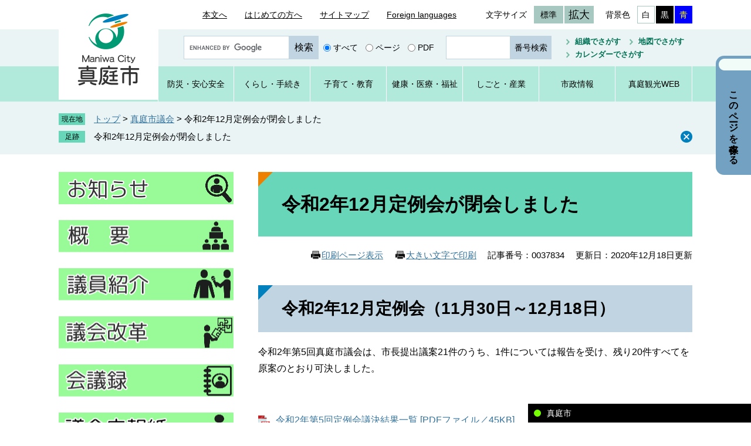

--- FILE ---
content_type: text/html
request_url: https://www.city.maniwa.lg.jp/site/shigikai/37834.html
body_size: 17985
content:
<!DOCTYPE html>
<html lang="ja">
<head>
	<!-- Google tag (gtag.js) -->
<script async src="https://www.googletagmanager.com/gtag/js?id=G-1N65MJSDPP"></script>
<script>
  window.dataLayer = window.dataLayer || [];
  function gtag(){dataLayer.push(arguments);}
  gtag('js', new Date());

  gtag('config', 'G-1N65MJSDPP');
</script>
	<meta http-equiv="X-UA-Compatible" content="IE=edge">
	<meta charset="utf-8">
				<meta name="keywords" content="">
	<meta name="description" content="">
	<meta name="viewport" content="width=device-width, initial-scale=1.0">
	<title>令和2年12月定例会が閉会しました - 真庭市公式ホームページ</title>
	<link rel="shortcut icon" href="/favicon.ico" type="image/vnd.microsoft.icon">
<link rel="icon" href="/favicon.ico" type="image/vnd.microsoft.icon">
<link rel="apple-touch-icon" href="/apple-touch-icon.png">
<link rel="stylesheet" media="print" href="/ssi/css/print.css">
<script src="/ssi/js/escapeurl.js"></script>
<script src="/ssi/js/jquery.js"></script>
<script src="/ssi/js/jquery-migrate.js"></script>
<script src="/ssi/js/common.js"></script>
<script src="/ssi/js/s-google.js"></script>
<script src="/ssi/js/search-open-page-id.js"></script>
<script src="/ssi/js/footstep.js"></script>
<link rel="stylesheet" href="/ssi/css/footstep.css">
	<style  media="all">
		@import url("/ssi/css/site.css");
	</style>
	<script src="/ssi/js/last-page-parts-load-1.js"></script>
	
</head>
<body class="site site_131 site_detail detail side1">
<script>
(function (c, n, s) {
    if (c[n] === void 0) {c['ULObject'] = n;
    c[n] = c[n] || function () {(c[n].q = c[n].q || []).push(arguments)};
    c[n].l = 1 * new Date();var e = document.createElement('script');
    e.async = 1;e.src = s + "/chatbot.js";
    var t = document.getElementsByTagName('script')[0];t.parentNode.insertBefore(e, t);}
})(window, 'ul_widget', 'https://support-widget.nakanohito.jp');
ul_widget('init', {'id': 1002});
</script>
<!-- コンテナここから -->
<div id="container">
	<!-- レコメンドここから -->
	<script src="/ssi/js/recommend.js"></script>
<iframe style="display:none;" id="oProxy" src="https://wwwa.netcrew-analysis.jp/recommend/proxy.html" title="レコメンド情報"></iframe>
	<!-- レコメンドここまで -->
	<span class="hide" id="pagetop">ページの先頭です。</span>
	<span class="hide"><a href="#skip">メニューを飛ばして本文へ</a></span>

	<!-- ヘッダここから -->
	<div id="header">
		<div id="spm_wrap"><button type="button" id="spm_menu"><span class="hide">メニュー</span></button></div>
<!-- header2ここから -->
<div id="header2">
	<div id="header2_box">
		<div id="he_left">
			<div id="logo"><a href="/"><img src="/img/common/logo.png" alt="真庭市公式ホームページ" width="110" height="130"></a></div>
		</div>
		<div id="he_right">
			<noscript><p>JavaScriptが無効のため、文字の大きさ・背景色を変更する機能を使用できません。</p></noscript>
			<!-- リンクここから -->
			<ul id="header_link">
				<li id="hl_main"><a href="#skip">本文へ</a></li><!--
				--><li id="hl_guide"><a href="/site/guide/">はじめての方へ</a></li><!--
				--><li id="hl_sitemap"><a href="/sitemap.html">サイトマップ</a></li><!--
				--><li id="hl_lang"><a href="/site/guide/24587.html" lang="en">Foreign languages</a></li><!--
				--><li id="hl_func">
					<dl id="moji_size"><!-- 文字の大きさ変更ここから -->
						<dt>文字サイズ</dt><!--
						--><dd><a id="moji_default" href="javascript:fsc('default');" title="文字サイズを標準にする">標準</a></dd><!--
						--><dd><a id="moji_large" href="javascript:fsc('larger');" title="文字サイズを拡大する">拡大</a></dd>
					<!-- 文字の大きさ変更ここまで --></dl><!--
					--><dl id="haikei_color"><!-- 背景の変更ここから -->
						<dt>背景色</dt><!--
						--><dd><a id="haikei_white" href="javascript:SetCss(1);" title="背景色を白色に変更する">白</a></dd><!--
						--><dd><a id="haikei_black" href="javascript:SetCss(2);" title="背景色を黒色に変更する">黒</a></dd><!--
						--><dd><a id="haikei_blue"  href="javascript:SetCss(3);" title="背景色を青色に変更する">青</a></dd>
					<!-- 背景の変更ここまで --></dl>
				</li>
			</ul>
			<!-- リンクここまで -->
		</div>
	</div>
</div>
<!-- header2ここまで -->
<!-- header3ここから -->
<div id="header3">
	<div id="header3_box">
		<div id="top_search_keyword"><!-- キーワード検索ここから -->
			<!-- Googleカスタム検索ここから -->
			<form action="/search.html" method="get" id="cse-search-box" name="cse-search-box">
				<input type="hidden" name="cx" value="014690202726720976043:ojcs8k1zwe4"><!--
				--><input type="hidden" name="cof" value="FORID:11"><!--
				--><input type="hidden" name="ie" value="UTF-8"><!--
				--><label for="tmp_query"><span class="hide">Googleカスタム検索</span></label><!--
				--><input type="text" name="q" value="" id="tmp_query"><!--
				--><input type="submit" value="検索" id="submit" name="sa">
			</form>
			<script src="https://www.google.com/coop/cse/brand?form=cse-search-box"></script>
			<!-- Googleカスタム検索ここまで -->
			<div id="cse_filetype">
				<fieldset>
					<legend><span class="hide">検索対象</span></legend>
					<span class="cse_filetypeselect"><input type="radio" name="google_filetype" id="filetype_all" checked="checked"><label for="filetype_all">すべて</label></span>
					<span class="cse_filetypeselect"><input type="radio" name="google_filetype" id="filetype_html"><label for="filetype_html">ページ</label></span>
					<span class="cse_filetypeselect"><input type="radio" name="google_filetype" id="filetype_pdf"><label for="filetype_pdf">PDF</label></span>
				</fieldset>
			</div>
		<!-- キーワード検索ここまで --></div><!--
		--><div id="top_search_page_id"><!-- ページ番号検索ここから -->
			<div>
				<label for="open_page_id"><span class="hide">ページ番号を入力</span></label>
				<input type="text" id="open_page_id" name="open_page_id" value=""><!--
				--><input type="submit" value="番号検索" id="open_page_id_submit" name="open_page_id_submit" onclick="javascript:search_open_page_id();" onkeypress="javascript:search_open_page_id();">
				<div id="open_page_id_message"></div>
			</div>
		<!-- ページ番号検索ここまで --></div><!--
		--><div id="top_search_menu"><!-- 検索メニューここから -->
			<ul>
				<li><a href="/soshiki/">組織でさがす</a></li><!--
				--><li><a href="/map/">地図でさがす</a></li><!--
				--><li><a href="/calendar/">カレンダーでさがす</a></li>
			</ul>
		<!-- 検索メニューここから --></div>
	</div>
</div>
<!-- header3ここまで -->
<!-- グローバルメニューここから -->
<div id="top_search">
	<div id="top_search_box">
		<ul id="gnav">
			<li id="gnav1"><a href="/life/1/"><span>防災・</span><span>安心安全</span></a></li>
			<li id="gnav2"><a href="/life/2/"><span>くらし</span><span>・手続き</span></a></li>
			<li id="gnav3"><a href="/life/3/"><span>子育て</span><span>・教育</span></a></li>
			<li id="gnav4"><a href="/life/4/"><span>健康・</span><span>医療・</span><span>福祉</span></a></li>
			<li id="gnav5"><a href="/life/5/"><span>しごと</span><span>・産業</span></a></li>
			<li id="gnav6"><a href="/life/6/"><span>市政情報</span></a></li>
			<li id="gnav7"><a href="https://www.maniwa.or.jp/"><span>真庭観光WEB</span></a><span class="external_link_text">＜外部リンク＞</span></li>
		</ul>
	</div>
</div>
<!-- グローバルメニューここまで -->
	</div>
	<!-- ヘッダここまで -->

	<!-- ぱんくずナビここから -->
	<div id="pankuzu_wrap">
		<!-- [[pankuzu_start]] -->
		<div class="pankuzu">
			<span class="icon_current">現在地</span>
			<span class="pankuzu_class pankuzu_class_top"><a href="/">トップ</a></span>
			<span class="pankuzu_mark"> &gt; </span>
			<span class="pankuzu_class"><a href="/site/shigikai/">真庭市議会</a></span>
			<span class="pankuzu_mark"> &gt; </span>
			<span class="pankuzu_class pankuzu_class_current">令和2年12月定例会が閉会しました</span>
		</div>
		<!-- [[pankuzu_end]] -->
		<!-- [[pankuzu_life_start]] --><!-- [[pankuzu_life_end]] -->
	</div>
	<!-- ぱんくずナビここまで -->

	<!-- カウントダウンここから -->
	<div id="count_down_area"></div>
	<!-- カウントダウンここまで -->



	<div id="mymainback">

		<!-- メインここから -->
		<div id="main">
			<div id="main_a">
				<hr class="hide">
				<p class="hide" id="skip">本文</p>

				<div id="main_header">
					<h1>令和2年12月定例会が閉会しました</h1>
				</div>

				<!-- main_bodyここから -->
				<div id="main_body">

					<div id="content_header">
						<span id="print_mode_link_wrap">
							<span><a id="print_mode_link" href="javascript:print_normal();">印刷ページ表示</a></span>
							<span><a id="print_mode_link_large" href="javascript:print_largeFont();">大きい文字で印刷</a></span>
						</span>
						<span class="open_page_id">記事番号：0037834</span>
						<span>更新日：2020年12月18日更新</span>
					</div>

					
					<div class="detail_free" ><h2>令和2年12月定例会（11月30日～12月18日）</h2>

<p>令和2年第5回真庭市議会は、市長提出議案21件のうち、1件については報告を受け、残り20件すべてを原案のとおり可決しました。</p>

<p>&nbsp;</p>

<p><a href="/uploaded/attachment/22346.pdf">令和2年第5回定例会議決結果一覧 [PDFファイル／45KB]</a></p>

<p>&nbsp;</p>

<p>議案等に対する各議員の賛否状況は以下のとおりです。</p>

<p>・賛否が分かれた議案なし</p>

<p>&nbsp;</p>
</div>


<div class="pdf_download">
<p class="pdf_img"><a href="https://get.adobe.com/jp/reader/"><img src="/uploaded/library/get_adobe_reader.png" width="158" height="39" alt="Adobe Reader" class="img_b"></a><span class="external_link_text">＜外部リンク＞</span></p>
<p class="tenpu_txt">
PDF形式のファイルをご覧いただく場合には、Adobe社が提供するAdobe Readerが必要です。<br>
Adobe Readerをお持ちでない方は、バナーのリンク先からダウンロードしてください。（無料）<br class="floatend">
</p>
</div>
<!-- [[add-template-windowsmediaplayer]] -->
<div id="section_footer">
	<div id="section_footer_ttl"><h2>このページに関するお問い合わせ先</h2></div>
	<div id="section_footer_detail">
		<span class="sf_name"><a href="/soshiki/49/">議会事務局</a></span><span class="sf_name2">代表</span><br>
		<span class="sf_zip">〒719-3292</span>
		<span class="sf_address">岡山県真庭市久世2927－2 本庁舎4F</span><br>
		<span class="sf_tel">Tel：0867-42-1272</span>
		<span class="sf_fax">Fax：0867-42-1420</span>
		<div class="sf_email"><a href="https://www.city.maniwa.lg.jp/form/detail.php?sec_sec1=49&lif_id=37834">メールでのお問い合わせはこちら</a></div>
	</div>
</div>
					
					

					<!-- カレンダー登録・SNSボタンここから -->
					<div id="content_footer">
						<div id="sns_button_wrap">
<span id="sns_button_fb"><script>document.write('<a href="https://www.facebook.com/sharer/sharer.php?u='+htmlspecialchars_URL(location.href)+'" target="_blank">シェアする</a>');</script></span>
<span id="sns_button_tw"><script>document.write('<a href="https://twitter.com/share?url='+htmlspecialchars_URL(location.href)+'&text='+encodeURI(document.title)+'" target="_blank">ツイートする</a>');</script></span>
<span id="sns_button_line"><script>document.write('<a href="https://line.me/R/msg/text/?'+htmlspecialchars_URL(location.href)+'" target="_blank">Lineで送る</a>');</script></span>
</div>
						
						
					</div>
					<!-- カレンダー登録・SNSボタンここまで -->

					<!-- おすすめコンテンツここから -->
					<div id="osusume_contents_area"></div>
					<!-- おすすめコンテンツここまで -->

				</div>
				<!-- main_bodyここまで -->

			</div>
		</div>
		<!-- メインここまで -->
		<hr class="hide">

		<!-- サイドバー1ここから -->
		<div id="sidebar1">

			<!-- 重要なお知らせここから -->
			<div id="important_noticest_area"></div>
			<!-- 重要なお知らせここまで -->

			<!-- サブサイト共通自由記入エリア ここから -->
			<!-- [[item_free_area_3000_head]] --><div class="free_box"><p><a href="/site/shigikai/list87.html"><img alt="お知らせ" src="/uploaded/image/29653.png" style="height:55px; width:298px" /></a></p>

<p><a href="/site/shigikai/list88.html"><img alt="概要" src="/uploaded/image/29654.png" style="height:55px; width:298px" /></a></p>

<p><a href="/site/shigikai/list89.html"><img alt="議員紹介" src="/uploaded/image/29655.png" style="height:55px; width:298px" /></a></p>

<p><a href="/site/shigikai/list90.html"><img alt="議会改革" src="/uploaded/image/29656.png" style="height:55px; width:298px" /></a></p>

<p><a href="/site/shigikai/2347.html"><img alt="会議録" src="/uploaded/image/29657.png" style="height:55px; width:298px" /></a></p>

<p><a href="/site/shigikai/list92.html"><img alt="議会広報紙" src="/uploaded/image/29658.png" style="height:55px; width:298px" /></a></p>

<p><a href="/site/shigikai/52010.html"><img alt="SNS" src="/uploaded/image/29659.png" style="height:55px; width:298px" /></a></p>

<p><a href="/site/shigikai/2346.html"><img alt="請願陳情" src="/uploaded/image/29660.png" style="height:55px; width:298px" /></a></p>

<p><a href="/site/shigikai/list95.html"><img alt="情報公開" src="/uploaded/image/29661.png" style="height:55px; width:298px" /></a></p>

<p><a href="/site/shigikai/2351.html"><img alt="行政視察" src="/uploaded/image/29662.png" style="height:55px; width:298px" /></a></p>

<p><a href="/site/shigikai/20581.html"><img alt="傍聴" src="/uploaded/image/29663.png" style="height:55px; width:298px" /></a></p>

<p>&nbsp;</p>
</div><!-- [[item_free_area_3000_tail]] -->
			<!-- サブサイト共通自由記入エリア ここまで -->

			

			<!-- サブサイト共通自由記入エリア ここから -->
			<!-- [[item_free_area_3001_head]] --><!-- [[item_free_area_3001_tail]] -->
			<!-- サブサイト共通自由記入エリア ここまで -->

			<!-- レコメンドここから -->
			<div id="recommend_tag" style="display: none;">
				<div id="sidebar_recommend">
					<div id="recommend_title"><h2><span>このページを見ている方は</span><span>こんなページも見ています</span></h2></div>
					<!-- [[recommend_tag]] -->
				</div>
			</div>
			<!-- レコメンドここまで -->

			<!-- AIレコメンドここから -->
			<div id="ai_recommend_tag" style="display: none;">
			<div id="sidebar_ai_recommend">
			<div id="ai_recommend_title"><h2><span>AI(人工知能)は<br>こんなページをおすすめします</span></h2></div>
			<!-- [[ai_recommend_tag]] -->
			</div>
			</div>
			<!-- AIレコメンドここまで -->

			<!-- 「見つからないとき」「よくある質問」ここから -->
			<div id="common_banner_link">
<ul>
<li id="common_banner_mitsukaranai"><a href="/site/guide/"><span>見つからないときは</span></a></li>
<li id="common_banner_faq"><a href="/life/sub/1/"><span>よくある質問</span></a></li>
</ul>
</div>
			<!-- 「見つからないとき」「よくある質問」ここまで -->

			<!-- 評価エリアここから -->
			
			<!-- 評価エリアここまで -->

		</div>
		<!-- サイドバー1ここまで -->

		<!-- サイドバー2ここから -->
		<!-- サイドバー2ここまで -->

	</div><!-- 3カラム終わり -->

	<!-- 専用フッタここから --><!-- 専用フッタここまで -->

	<!-- フッタここから -->
	<div id="footer">
		<div id="footer_link_pagetop">
	<div id="to_page_top"><a href="#pagetop"><span>このページのトップへ</span></a></div>
</div>
		<div id="author_info_bg">
	<div id="author_info">
		<!-- リンクここから -->
		<div id="footer_link">
	<ul>
		<li><a href="/site/guide/24583.html">個人情報の取り扱いについて</a></li>
		<li><a href="/site/guide/24582.html">免責事項</a></li>
		<!-- <li><a href="#">このホームページについて</a></li> -->
		<li><a href="/site/guide/24588.html">RSS配信について</a></li>
		<li><a href="/site/guide/">はじめての方へ</a></li>
		<li><a href="/sitemap.html">サイトマップ</a></li>
		<!-- <li><a href="#">バナー広告について</a></li> -->
	</ul>
</div>
		<!-- リンクここまで -->
		<div id="author_box">
			<p class="f_author">真庭市役所</p>
			<p class="f_number">法人番号：7000020332143</p>
			<p class="f_address">〒719-3292　岡山県真庭市久世2927-2　</p>
			<p class="f_contact">Tel：0867-42-1111</p>
			<p class="f_detail">開庁時間：午前8時30分から午後5時15分まで<br>（土日、祝日、年末年始を除く）</p>
		</div>
		<div id="copyright"><p lang="en">Copyright &#169; Maniwa city. All rights reserved.</p></div>
	</div>
</div>
<!-- おすすめ情報ここから -->
<!-- menu1 -->
<!-- おすすめ情報ここまで -->
	</div>
	<!-- フッタここまで -->

</div>
<!-- コンテナここまで -->

<!-- AIレコメンドここから -->
<script src="/ssi/js/ai-recommend-lib.js"></script>
<script src="/ssi/js/ai-recommend.js"></script>
<!-- AIレコメンドここまで -->

</body>
</html>

--- FILE ---
content_type: text/html
request_url: https://www.city.maniwa.lg.jp/parts/last_page_osusume_contents_0.html?_=1769757495489
body_size: 970
content:
<div id="second_side_osusume">
	<h2 id="second_side_osusume_ttl">おすすめコンテンツ</h2>
	<input type="hidden" id="osusume_ctg_id" value="[[osusume_ctg_id]]">
	<ul id="second_side_osusume_list">
		<li><div><span class="osusume_img"><img src="/parts/img/ictnet.jpg" alt="こども真庭ICT（愛して）ネットワーク"></span><span class="osusume_link"><a href="https://kodomo.city.maniwa.okayama.jp/">こども真庭ICT（愛して）ネットワーク</a></span></div></li><li><div><span class="osusume_img"><img src="/parts/img/manicolle.png" alt="ManiColle（マニコレ）"></span><span class="osusume_link"><a href="https://manicolle.cocomaniwa.com/">ManiColle（マニコレ）</a></span></div></li><li><div><span class="osusume_img"><img src="/parts/img/nariwai.png" alt="真庭なりわい塾"></span><span class="osusume_link"><a href="https://maniwa-nariwai.org/">真庭なりわい塾</a></span></div></li>
	</ul>
</div>

--- FILE ---
content_type: text/css
request_url: https://www.city.maniwa.lg.jp/ssi/css/parts-site.css
body_size: 4710
content:
@charset "utf-8";

/* サブサイト共通ヘッダ */
#mainimg {
	width: 100%;
	max-width: 1080px;
	margin: 30px auto 0px;
}
#mainimg_box {
	position: relative;
}
#mainimg_box a {
	display: block;
	color: #000000;
	text-decoration: none;
}
#mainimg_box img {
	width: 100%;
	height: auto;
}
#mainimg_box .site_name {
	display: block;
	width: 100%;
	margin: 0px;
	padding: 20px 30px;
	-webkit-box-sizing: border-box;
	-moz-box-sizing: border-box;
	box-sizing: border-box;
	font-size: 3rem;
	font-weight: bold;
	text-shadow: 1px 1px 0px #ffffff, 1px -1px 0px #ffffff, -1px 1px 0px #ffffff, -1px -1px 0px #ffffff;
	position: absolute;
	top: 0px;
	left: 0px;
}

#mainimg_box.noimage {
	background: url(/img/common/bg_corner_blue.png) no-repeat left top #c1d4e1;
}
#mainimg_box.noimage .site_name {
	position: static;
	padding-bottom: 85px;
}

/* サブサイト共通フッタ */
#site_footer {
	clear: both;
	float: none;
	width: 100%;
	max-width: 1080px;
	margin: 0px auto 50px;
	background: url(/img/common/bg_corner_blue.png) no-repeat left top #eaf4f5;
}
#site_footer_box {
	padding: 20px;
}
#site_footer_box p {
	margin: 0px 0px 1em;
}
#site_footer_box p:last-child {
	margin-bottom: 0px;
}

/* 自由編集項目 */
.free_box {
	margin: 0px 0px 20px;
}
.free_box p {
	margin: 0px 0px 20px;
}
.free_box p:last-child {
	margin-bottom: 0px;
}
.free_box img {
	max-width: 100%;
	height: auto !important;
}

/* サイドメニュー */
.subsite_menu {
	margin: 0px 0px 20px;
}

.subsite_menu_ttl {
	margin: 0px;
	padding: 15px 20px;
	background: #ecf6f7;
	border-bottom: 3px solid #34739d;
	color: #000000;
	font-size: 1.8rem;
	font-weight: normal;
}
.subsite_menu_ttl a {
	color: inherit;
}

.subsite_menu_list ul {
	margin: 0px;
	padding: 10px 15px;
	list-style: none;
}
.subsite_menu_list ul li {
	background: url(/img/common/icon_arrow_blue.png) no-repeat left 0.8em transparent;
	padding: 8px 0px 8px 15px;
}

.subsite_menu_list div.link_ichiran {
	margin: 0px 15px;
	text-align: center;
}
.subsite_menu_list div.link_ichiran a {
	display: block;
	background: transparent;
	border: 1px solid #c3d6e3;
	color: #000000;
	padding: 8px 10px;
	text-align: center;
	text-decoration: none;
}
.subsite_menu_list div.link_ichiran a:hover {
	text-decoration: underline;
}

/* リスト */
.info_list ul li {
	border-bottom: 1px solid #c3d6e3;
	padding: 15px 0px;
}

.site_list2 .info_list ul {
	display: -webkit-box;
	display: -ms-flexbox;
	display: flex;
	-ms-flex-wrap: wrap;
	    flex-wrap: wrap;
	-webkit-box-pack: start;
	    -ms-flex-pack: start;
	        justify-content: flex-start;
	-webkit-box-align: stretch;
	    -ms-flex-align: stretch;
	        align-items: stretch;
	background: #ecf6f7;
	padding: 10px 20px;
}
.site_list2 .info_list ul li {
	display: inline-block;
	vertical-align: top;
	border: none;
	width: 220px;
	margin: 10px 20px 10px 0px;
	padding: 0px;
}
.site_list2 .info_list ul li:nth-child(3n) {
	margin-right: 0px;
}

.list_pack {
	display: block;
}
.list_pack .article_img {
	display: block;
	width: 220px;
	margin: 0px auto 10px;
	padding: 0px;
	background: #ffffff;
}
.list_pack .article_img span {
	display: block;
	width: 100%;
	height: 165px;
	text-align: center;
}
.list_pack .article_img span img {
	width: auto;
	height: auto;
	max-width: 100%;
	max-height: 100%;
}
.list_pack .article_txt {
	display: block;
}

/* 新着情報 */
.site_index2 .section_information_list ul {
	display: -webkit-box;
	display: -ms-flexbox;
	display: flex;
	-ms-flex-wrap: wrap;
	    flex-wrap: wrap;
	-webkit-box-pack: start;
	    -ms-flex-pack: start;
	        justify-content: flex-start;
	-webkit-box-align: stretch;
	    -ms-flex-align: stretch;
	        align-items: stretch;
}
.site_index2 .section_information_list ul li {
	display: inline-block;
	vertical-align: top;
	width: 220px;
	margin: 10px 18px 10px 0px;
	padding: 0px;
}
.site_index2 .section_information_list ul li:nth-child(3n) {
	margin-right: 0px;
}
.site_index2 .list_pack .article_img {
	background: #eaf4f5;
}


/* タブレット */
@media screen and (max-width : 1079px) {

	.site_index2 .section_information_list ul li,
	.site_index2 .section_information_list ul li:nth-child(3n) {
		width: calc(50% - 10px);
		margin: 10px 5px 0px;
	}

	.site_list2 .info_list ul li,
	.site_list2 .info_list ul li:nth-child(3n) {
		width: calc(50% - 10px);
		margin: 10px 5px 0px;
	}

	.list_pack .article_img {
		width: 100%;
		max-width: 220px;
	}

}
/* タブレット ここまで */

--- FILE ---
content_type: text/css
request_url: https://www.city.maniwa.lg.jp/ssi/css/sp-parts-site.css
body_size: 2682
content:
@charset "utf-8";

/* サブサイト共通ヘッダ */
#mainimg {
	margin: 0px;
}
#mainimg_box .site_name {
	width: 100%;
	margin: 0px;
	padding: 0px 20px;
	-webkit-box-sizing: border-box;
	-moz-box-sizing: border-box;
	box-sizing: border-box;
	font-size: 2.8rem;
	font-weight: bold;
	line-height: 1.2;
	letter-spacing: 0.1em;
	position: absolute;
	top: 50%;
	left: 0px;
	-webkit-transform: translateY(-50%);
	-ms-transform: translateY(-50%);
	transform: translateY(-50%);
}
#mainimg_box.noimage .site_name {
	position: static;
	-webkit-transform: none;
	-ms-transform: none;
	transform: none;
	padding: 25px 20px;
}

/* サブサイト共通フッタ */
#site_footer {
	width: auto;
	margin: 0px 0px 10px;
}
#site_footer_box {
	padding: 15px;
}

/* 自由編集項目 */
.free_box {
	margin-top: 20px;
}
.free_box p {
	margin-bottom: 10px;
}

/* サイドメニュー */
.subsite_menu {
	margin: 0px 0px 5px;
}
.subsite_menu_ttl {
	font-size: 1.6rem;
	padding: 15px 20px 12px;
}
.subsite_menu_ttl.acc_title {
	padding-right: 10px;
}
.subsite_menu_list ul {
	padding: 0px;
}
.subsite_menu_list ul li {
	display: block;
	margin: 0px;
	padding: 15px 10px;
	background: none;
	border: none;
	border-bottom: 1px solid #c3d6e3;
}
.subsite_menu_list ul li:last-child {
	border-bottom: none;
}
.subsite_menu_list ul li a {
	display: block;
	background: url(/img/sp/arrow_r.png) no-repeat right center;
	background-size: 8px auto;
	padding-right: 12px;
	text-decoration: none;
}
.subsite_menu_list div.link_ichiran {
	margin: 0px;
}
.subsite_menu_list div.link_ichiran a {
	padding: 10px;
}

/* リスト */
.site_list2 .info_list ul {
	display: block;
	padding: 0px;
}
.site_list2 .info_list ul li,
.site_list2 .info_list ul li:nth-child(3n) {
	display: block;
	width: auto;
	margin: 0px;
	padding: 10px;
	border-bottom: 1px solid #ffffff;
}

.list_pack {
	display: table;
}
.list_pack .article_img {
	display: table-cell;
	background: none;
}
.list_pack .article_img span {
	-webkit-box-sizing: border-box;
	-moz-box-sizing: border-box;
	box-sizing: border-box;
	border: 1px solid #ffffff;
	height: 90px;
}
.list_pack .article_txt {
	display: table-cell;
}

/* 新着 */
.site_index2 .section_information_list ul {
	display: block;
}
.site_index2 .section_information_list ul li,
.site_index2 .section_information_list ul li:nth-child(3n) {
	display: block;
	width: auto;
	margin: 0px;
	padding: 10px;
}
.site_index2 .list_pack .article_img {
	background: none;
}
.site_index2 .list_pack .article_img span {
	border-color: #eaf4f5;
}

--- FILE ---
content_type: application/javascript
request_url: https://www.city.maniwa.lg.jp/ssi/js/footstep.js
body_size: 5378
content:
jQuery(document).ready(function($){
	if(('sessionStorage' in window) && (window.sessionStorage !== null)) {

		var pageTitle = $('h1').text(); // ページタイトル
		if($('.top_index')[0]){
			pageTitle = 'トップ'; // トップページの場合
		}
		else if($('.front_index')[0]){
			pageTitle = 'フロントページ'; // フロントページの場合
		}
		else if($('h1 img')[0]){
			pageTitle = $('h1 img').attr('alt');
		}

		var pageUrl = htmlspecialchars_URL(location.href);

		// あしあとリスト
		function  footstepList() {
			var footstep_rireki_buf = ''; // 履歴一覧用

			footstep_rireki_buf = JSON.parse(sessionStorage.getItem('footstep_rireki'));
			if(footstep_rireki_buf === null){
				footstep_rireki_buf = '';
			}
			
			// あしあとの親要素設置
			if($('#pankuzu_wrap')[0]){
				$('#pankuzu_wrap').append($('<div id="footstep_wrap" />'));
			}else{
				$('#mymainback').prepend($('<div id="footstep_wrap" />'));
			}
			$('#footstep_wrap').append('<div id="footstep"><div id="footstep_detail"></div></div>');
			// 今までのあしあとの展開
			$('#footstep_detail').append(footstep_rireki_buf);
			if($('#footstep_detail span:last-child a').attr('href') != pageUrl){
				$('#footstep_detail').append('<span class="fs_rireki"><a href="' + pageUrl + '">' + pageTitle + '</a></span>');
			}

			// 末尾（現在のページ）はリンクさせない
			$('#footstep_detail span:last-child a').on('click keypress',function(){
				return false;
			});
			// あしあとクリア
			$('#footstep').append('<span id="clear_footstep"></span>');
			$('#clear_footstep').on('click',function(){
				$('#footstep_detail').html('');
				footstep_rireki_buf = $('#footstep_detail').html();
				sessionStorage.setItem('footstep_rireki',JSON.stringify(footstep_rireki_buf));
				$(this).hide();
			});

			// 最大10件の履歴を保持
			if($('#footstep_detail > span').length > 10){
				$('#footstep_detail > span:first-child').remove();
			}

			footstep_rireki_buf = $('#footstep_detail').html();
			sessionStorage.setItem('footstep_rireki',JSON.stringify(footstep_rireki_buf));
		}


		// 最後に見たページを表示
		function lastViewPage(){
			var fs_lastItemHtml = $('#footstep span:last-child').html();
			var fs_lastItemLS = JSON.parse(localStorage.getItem('footstep_lasturi'));
			if(fs_lastItemLS === null){
				fs_lastItemLS = '';
			}

			$('#header_nav2').prepend('<div id="link_lastviewpage" />');
			$('#link_lastviewpage').prepend(fs_lastItemLS);

			localStorage.setItem('footstep_lasturi',JSON.stringify(fs_lastItemHtml));
		}


		// ページ記憶：削除ボタンイベント割当
		function kTPsetDelButton(ktp_buf){
				$('#ktp_item_list .ktp_item_del').on('click',function(){
					$(this).closest('.ktp_item').remove();
					ktp_buf = $('#ktp_item_list').html();
					localStorage.setItem('keep_page_uri',JSON.stringify(ktp_buf));
				});
				return ktp_buf;
		}
		// ページ記憶
		function keepThisPage() {
			$('#container').after('<div id="keep_page"><div id="ktp_list_wrap"><div id="ktp_list_wrap2"><span id="ktp_save" class="btn_func"><span>このページを一時保存する</span></span><span id="ktp_del_all" class="btn_func"><span>保存したページをすべて削除する</span></span><ul id="ktp_item_list"></ul><button type="button" value="閉じる" id="keep_page_close">閉じる</button></div></div></div>');
			$('#ktp_list_wrap').hide();
			var ktp_buf = JSON.parse(localStorage.getItem('keep_page_uri'));
			if(ktp_buf === null || ktp_buf === undefined){
				ktp_buf = '';
			}
			$('#ktp_item_list').html(ktp_buf);
			$('#keep_page').prepend('<div id="kpt_viewsw_wrap"><span id="ktp_viewsw"><span>このページを保存する</span></span></div>');

			// var ktp_area_width = $('#keep_page').width();
			// $('#keep_page').css('right','-'+ktp_area_width+'px');

			ktp_buf = kTPsetDelButton(ktp_buf)
			$('#ktp_save').on('click keypress',function(){
				// $('#keep_page').css('right','0px');
				if($('#ktp_item_list li:first-child a').attr('href') != pageUrl){
					$('#ktp_item_list').prepend('<li class="ktp_item"><a href="'+pageUrl+'">'+pageTitle+'</a><span class="ktp_item_del"></span></li>');
					ktp_buf = $('#ktp_item_list').html();
					localStorage.setItem('keep_page_uri',JSON.stringify(ktp_buf));
					// ktp_area_width = $('#keep_page').width();
					// $('#keep_page').css('right','-'+ktp_area_width+'px');
					ktp_buf = kTPsetDelButton(ktp_buf)
				}
			});
			$('#ktp_del_all').on('click',function(){
				$('#ktp_item_list').empty();
					ktp_buf = $('#ktp_item_list').html();
					localStorage.setItem('keep_page_uri',JSON.stringify(ktp_buf));
			});

			$('#keep_page_close').on('click',function(){
				$('#ktp_viewsw').removeClass('open');
				$('#ktp_list_wrap').hide();
			});
			$('#ktp_viewsw,#ktp_list_wrap').on('click',function(event){
				event.stopPropagation();
			})
			$('#ktp_viewsw').on('click',function(){
				$(this).toggleClass('open');
				$('#ktp_list_wrap').toggle();
			});
			$(document).on('click',function(){
				$('#ktp_viewsw').removeClass('open');
				$('#ktp_list_wrap').hide();
			});
		}

		keepThisPage();
		footstepList();
		// lastViewPage();

	}
});